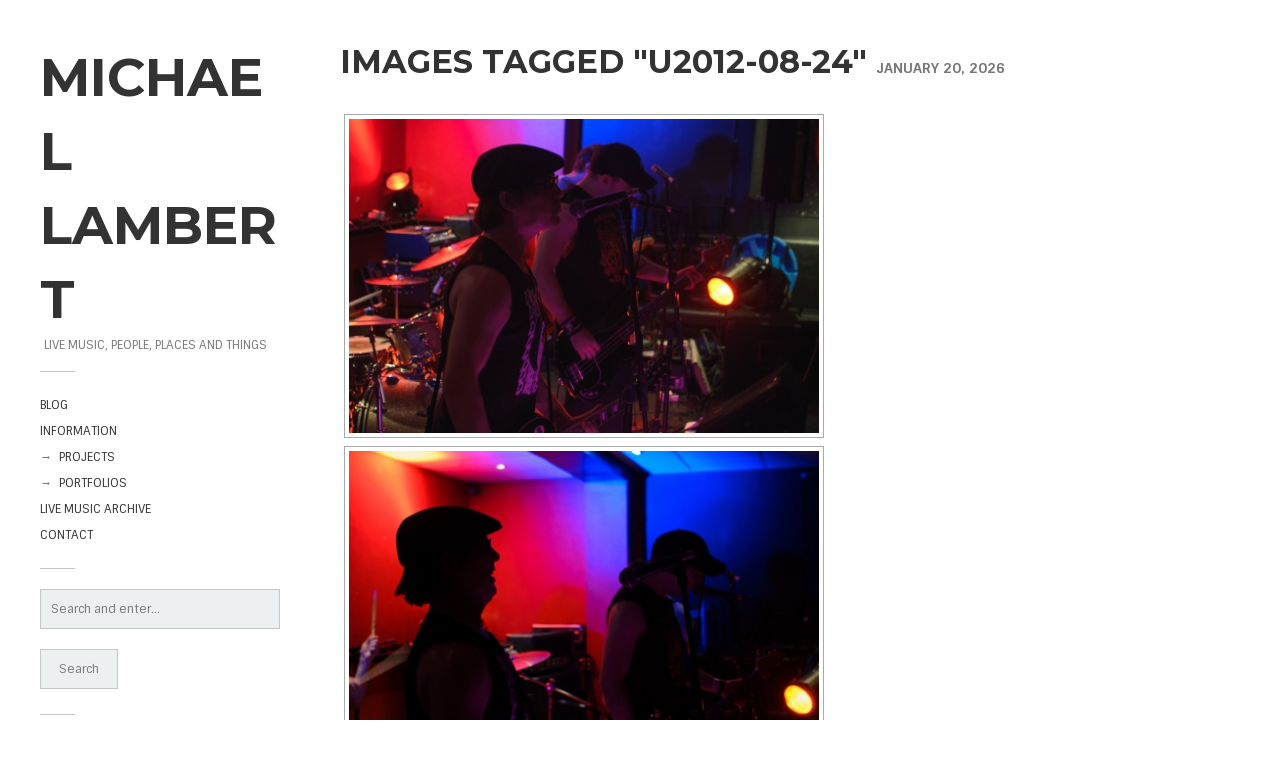

--- FILE ---
content_type: text/html; charset=UTF-8
request_url: http://michaellambert.co.uk/ngg_tag/u2012-08-24/
body_size: 6334
content:
<!DOCTYPE html>
<!--[if lt IE 7]> <html class="no-js ie6 oldie" lang="en-US"> <![endif]-->
<!--[if IE 7]>    <html class="no-js ie7 oldie" lang="en-US"> <![endif]-->
<!--[if IE 8]>    <html class="no-js ie8 oldie" lang="en-US" <![endif]-->
<!--[if gt IE 8]><!--> <html class="no-js" lang="en-US"> <!--<![endif]-->

<head>
    <meta charset="UTF-8">
    <title>U2012-08-24 |  Picture tag |  MICHAEL LAMBERT</title>
    <meta name="viewport" content="width=device-width, initial-scale=1, maximum-scale=1">
    <meta name="author" content="TommusRhodus">
    <meta name="description" content="">

    <meta name='robots' content='max-image-preview:large' />
<link rel='dns-prefetch' href='//fonts.googleapis.com' />
<link rel='dns-prefetch' href='//s.w.org' />
<link rel="alternate" type="application/rss+xml" title="MICHAEL LAMBERT &raquo; Feed" href="http://michaellambert.co.uk/feed/" />
<link rel="alternate" type="application/rss+xml" title="MICHAEL LAMBERT &raquo; Comments Feed" href="http://michaellambert.co.uk/comments/feed/" />
<script type="text/javascript">
window._wpemojiSettings = {"baseUrl":"https:\/\/s.w.org\/images\/core\/emoji\/14.0.0\/72x72\/","ext":".png","svgUrl":"https:\/\/s.w.org\/images\/core\/emoji\/14.0.0\/svg\/","svgExt":".svg","source":{"concatemoji":"http:\/\/michaellambert.co.uk\/wp\/wp-includes\/js\/wp-emoji-release.min.js?ver=6.0.11"}};
/*! This file is auto-generated */
!function(e,a,t){var n,r,o,i=a.createElement("canvas"),p=i.getContext&&i.getContext("2d");function s(e,t){var a=String.fromCharCode,e=(p.clearRect(0,0,i.width,i.height),p.fillText(a.apply(this,e),0,0),i.toDataURL());return p.clearRect(0,0,i.width,i.height),p.fillText(a.apply(this,t),0,0),e===i.toDataURL()}function c(e){var t=a.createElement("script");t.src=e,t.defer=t.type="text/javascript",a.getElementsByTagName("head")[0].appendChild(t)}for(o=Array("flag","emoji"),t.supports={everything:!0,everythingExceptFlag:!0},r=0;r<o.length;r++)t.supports[o[r]]=function(e){if(!p||!p.fillText)return!1;switch(p.textBaseline="top",p.font="600 32px Arial",e){case"flag":return s([127987,65039,8205,9895,65039],[127987,65039,8203,9895,65039])?!1:!s([55356,56826,55356,56819],[55356,56826,8203,55356,56819])&&!s([55356,57332,56128,56423,56128,56418,56128,56421,56128,56430,56128,56423,56128,56447],[55356,57332,8203,56128,56423,8203,56128,56418,8203,56128,56421,8203,56128,56430,8203,56128,56423,8203,56128,56447]);case"emoji":return!s([129777,127995,8205,129778,127999],[129777,127995,8203,129778,127999])}return!1}(o[r]),t.supports.everything=t.supports.everything&&t.supports[o[r]],"flag"!==o[r]&&(t.supports.everythingExceptFlag=t.supports.everythingExceptFlag&&t.supports[o[r]]);t.supports.everythingExceptFlag=t.supports.everythingExceptFlag&&!t.supports.flag,t.DOMReady=!1,t.readyCallback=function(){t.DOMReady=!0},t.supports.everything||(n=function(){t.readyCallback()},a.addEventListener?(a.addEventListener("DOMContentLoaded",n,!1),e.addEventListener("load",n,!1)):(e.attachEvent("onload",n),a.attachEvent("onreadystatechange",function(){"complete"===a.readyState&&t.readyCallback()})),(e=t.source||{}).concatemoji?c(e.concatemoji):e.wpemoji&&e.twemoji&&(c(e.twemoji),c(e.wpemoji)))}(window,document,window._wpemojiSettings);
</script>
<style type="text/css">
img.wp-smiley,
img.emoji {
	display: inline !important;
	border: none !important;
	box-shadow: none !important;
	height: 1em !important;
	width: 1em !important;
	margin: 0 0.07em !important;
	vertical-align: -0.1em !important;
	background: none !important;
	padding: 0 !important;
}
</style>
	<link rel='stylesheet' id='ebor-shortcodes-css'  href='http://michaellambert.co.uk/wp/wp-content/plugins/ebor-shortcode-generator-master/shortcodes.css?ver=6.0.11' type='text/css' media='all' />
<link rel='stylesheet' id='nextgen_gallery_related_images-css'  href='http://michaellambert.co.uk/wp/wp-content/plugins/nextgen-gallery/products/photocrati_nextgen/modules/nextgen_gallery_display/static/nextgen_gallery_related_images.css?ver=6.0.11' type='text/css' media='all' />
<link rel='stylesheet' id='portfolio_slideshow-css'  href='http://michaellambert.co.uk/wp/wp-content/plugins/portfolio-slideshow/css/portfolio-slideshow.min.css?ver=1.5.1' type='text/css' media='screen' />
<link rel='stylesheet' id='shutter-0-css'  href='http://michaellambert.co.uk/wp/wp-content/plugins/nextgen-gallery/products/photocrati_nextgen/modules/lightbox/static/shutter/shutter.css?ver=6.0.11' type='text/css' media='all' />
<link rel='stylesheet' id='nextgen_basic_thumbnails_style-css'  href='http://michaellambert.co.uk/wp/wp-content/plugins/nextgen-gallery/products/photocrati_nextgen/modules/nextgen_basic_gallery/static/thumbnails/nextgen_basic_thumbnails.css?ver=6.0.11' type='text/css' media='all' />
<link rel='stylesheet' id='nextgen_pagination_style-css'  href='http://michaellambert.co.uk/wp/wp-content/plugins/nextgen-gallery/products/photocrati_nextgen/modules/nextgen_pagination/static/style.css?ver=6.0.11' type='text/css' media='all' />
<link rel='stylesheet' id='nggallery-css'  href='http://michaellambert.co.uk/wp/wp-content/plugins/nextgen-gallery/products/photocrati_nextgen/modules/ngglegacy/css/nggallery.css?ver=6.0.11' type='text/css' media='all' />
<link rel='stylesheet' id='wp-block-library-css'  href='http://michaellambert.co.uk/wp/wp-includes/css/dist/block-library/style.min.css?ver=6.0.11' type='text/css' media='all' />
<style id='global-styles-inline-css' type='text/css'>
body{--wp--preset--color--black: #000000;--wp--preset--color--cyan-bluish-gray: #abb8c3;--wp--preset--color--white: #ffffff;--wp--preset--color--pale-pink: #f78da7;--wp--preset--color--vivid-red: #cf2e2e;--wp--preset--color--luminous-vivid-orange: #ff6900;--wp--preset--color--luminous-vivid-amber: #fcb900;--wp--preset--color--light-green-cyan: #7bdcb5;--wp--preset--color--vivid-green-cyan: #00d084;--wp--preset--color--pale-cyan-blue: #8ed1fc;--wp--preset--color--vivid-cyan-blue: #0693e3;--wp--preset--color--vivid-purple: #9b51e0;--wp--preset--gradient--vivid-cyan-blue-to-vivid-purple: linear-gradient(135deg,rgba(6,147,227,1) 0%,rgb(155,81,224) 100%);--wp--preset--gradient--light-green-cyan-to-vivid-green-cyan: linear-gradient(135deg,rgb(122,220,180) 0%,rgb(0,208,130) 100%);--wp--preset--gradient--luminous-vivid-amber-to-luminous-vivid-orange: linear-gradient(135deg,rgba(252,185,0,1) 0%,rgba(255,105,0,1) 100%);--wp--preset--gradient--luminous-vivid-orange-to-vivid-red: linear-gradient(135deg,rgba(255,105,0,1) 0%,rgb(207,46,46) 100%);--wp--preset--gradient--very-light-gray-to-cyan-bluish-gray: linear-gradient(135deg,rgb(238,238,238) 0%,rgb(169,184,195) 100%);--wp--preset--gradient--cool-to-warm-spectrum: linear-gradient(135deg,rgb(74,234,220) 0%,rgb(151,120,209) 20%,rgb(207,42,186) 40%,rgb(238,44,130) 60%,rgb(251,105,98) 80%,rgb(254,248,76) 100%);--wp--preset--gradient--blush-light-purple: linear-gradient(135deg,rgb(255,206,236) 0%,rgb(152,150,240) 100%);--wp--preset--gradient--blush-bordeaux: linear-gradient(135deg,rgb(254,205,165) 0%,rgb(254,45,45) 50%,rgb(107,0,62) 100%);--wp--preset--gradient--luminous-dusk: linear-gradient(135deg,rgb(255,203,112) 0%,rgb(199,81,192) 50%,rgb(65,88,208) 100%);--wp--preset--gradient--pale-ocean: linear-gradient(135deg,rgb(255,245,203) 0%,rgb(182,227,212) 50%,rgb(51,167,181) 100%);--wp--preset--gradient--electric-grass: linear-gradient(135deg,rgb(202,248,128) 0%,rgb(113,206,126) 100%);--wp--preset--gradient--midnight: linear-gradient(135deg,rgb(2,3,129) 0%,rgb(40,116,252) 100%);--wp--preset--duotone--dark-grayscale: url('#wp-duotone-dark-grayscale');--wp--preset--duotone--grayscale: url('#wp-duotone-grayscale');--wp--preset--duotone--purple-yellow: url('#wp-duotone-purple-yellow');--wp--preset--duotone--blue-red: url('#wp-duotone-blue-red');--wp--preset--duotone--midnight: url('#wp-duotone-midnight');--wp--preset--duotone--magenta-yellow: url('#wp-duotone-magenta-yellow');--wp--preset--duotone--purple-green: url('#wp-duotone-purple-green');--wp--preset--duotone--blue-orange: url('#wp-duotone-blue-orange');--wp--preset--font-size--small: 13px;--wp--preset--font-size--medium: 20px;--wp--preset--font-size--large: 36px;--wp--preset--font-size--x-large: 42px;}.has-black-color{color: var(--wp--preset--color--black) !important;}.has-cyan-bluish-gray-color{color: var(--wp--preset--color--cyan-bluish-gray) !important;}.has-white-color{color: var(--wp--preset--color--white) !important;}.has-pale-pink-color{color: var(--wp--preset--color--pale-pink) !important;}.has-vivid-red-color{color: var(--wp--preset--color--vivid-red) !important;}.has-luminous-vivid-orange-color{color: var(--wp--preset--color--luminous-vivid-orange) !important;}.has-luminous-vivid-amber-color{color: var(--wp--preset--color--luminous-vivid-amber) !important;}.has-light-green-cyan-color{color: var(--wp--preset--color--light-green-cyan) !important;}.has-vivid-green-cyan-color{color: var(--wp--preset--color--vivid-green-cyan) !important;}.has-pale-cyan-blue-color{color: var(--wp--preset--color--pale-cyan-blue) !important;}.has-vivid-cyan-blue-color{color: var(--wp--preset--color--vivid-cyan-blue) !important;}.has-vivid-purple-color{color: var(--wp--preset--color--vivid-purple) !important;}.has-black-background-color{background-color: var(--wp--preset--color--black) !important;}.has-cyan-bluish-gray-background-color{background-color: var(--wp--preset--color--cyan-bluish-gray) !important;}.has-white-background-color{background-color: var(--wp--preset--color--white) !important;}.has-pale-pink-background-color{background-color: var(--wp--preset--color--pale-pink) !important;}.has-vivid-red-background-color{background-color: var(--wp--preset--color--vivid-red) !important;}.has-luminous-vivid-orange-background-color{background-color: var(--wp--preset--color--luminous-vivid-orange) !important;}.has-luminous-vivid-amber-background-color{background-color: var(--wp--preset--color--luminous-vivid-amber) !important;}.has-light-green-cyan-background-color{background-color: var(--wp--preset--color--light-green-cyan) !important;}.has-vivid-green-cyan-background-color{background-color: var(--wp--preset--color--vivid-green-cyan) !important;}.has-pale-cyan-blue-background-color{background-color: var(--wp--preset--color--pale-cyan-blue) !important;}.has-vivid-cyan-blue-background-color{background-color: var(--wp--preset--color--vivid-cyan-blue) !important;}.has-vivid-purple-background-color{background-color: var(--wp--preset--color--vivid-purple) !important;}.has-black-border-color{border-color: var(--wp--preset--color--black) !important;}.has-cyan-bluish-gray-border-color{border-color: var(--wp--preset--color--cyan-bluish-gray) !important;}.has-white-border-color{border-color: var(--wp--preset--color--white) !important;}.has-pale-pink-border-color{border-color: var(--wp--preset--color--pale-pink) !important;}.has-vivid-red-border-color{border-color: var(--wp--preset--color--vivid-red) !important;}.has-luminous-vivid-orange-border-color{border-color: var(--wp--preset--color--luminous-vivid-orange) !important;}.has-luminous-vivid-amber-border-color{border-color: var(--wp--preset--color--luminous-vivid-amber) !important;}.has-light-green-cyan-border-color{border-color: var(--wp--preset--color--light-green-cyan) !important;}.has-vivid-green-cyan-border-color{border-color: var(--wp--preset--color--vivid-green-cyan) !important;}.has-pale-cyan-blue-border-color{border-color: var(--wp--preset--color--pale-cyan-blue) !important;}.has-vivid-cyan-blue-border-color{border-color: var(--wp--preset--color--vivid-cyan-blue) !important;}.has-vivid-purple-border-color{border-color: var(--wp--preset--color--vivid-purple) !important;}.has-vivid-cyan-blue-to-vivid-purple-gradient-background{background: var(--wp--preset--gradient--vivid-cyan-blue-to-vivid-purple) !important;}.has-light-green-cyan-to-vivid-green-cyan-gradient-background{background: var(--wp--preset--gradient--light-green-cyan-to-vivid-green-cyan) !important;}.has-luminous-vivid-amber-to-luminous-vivid-orange-gradient-background{background: var(--wp--preset--gradient--luminous-vivid-amber-to-luminous-vivid-orange) !important;}.has-luminous-vivid-orange-to-vivid-red-gradient-background{background: var(--wp--preset--gradient--luminous-vivid-orange-to-vivid-red) !important;}.has-very-light-gray-to-cyan-bluish-gray-gradient-background{background: var(--wp--preset--gradient--very-light-gray-to-cyan-bluish-gray) !important;}.has-cool-to-warm-spectrum-gradient-background{background: var(--wp--preset--gradient--cool-to-warm-spectrum) !important;}.has-blush-light-purple-gradient-background{background: var(--wp--preset--gradient--blush-light-purple) !important;}.has-blush-bordeaux-gradient-background{background: var(--wp--preset--gradient--blush-bordeaux) !important;}.has-luminous-dusk-gradient-background{background: var(--wp--preset--gradient--luminous-dusk) !important;}.has-pale-ocean-gradient-background{background: var(--wp--preset--gradient--pale-ocean) !important;}.has-electric-grass-gradient-background{background: var(--wp--preset--gradient--electric-grass) !important;}.has-midnight-gradient-background{background: var(--wp--preset--gradient--midnight) !important;}.has-small-font-size{font-size: var(--wp--preset--font-size--small) !important;}.has-medium-font-size{font-size: var(--wp--preset--font-size--medium) !important;}.has-large-font-size{font-size: var(--wp--preset--font-size--large) !important;}.has-x-large-font-size{font-size: var(--wp--preset--font-size--x-large) !important;}
</style>
<link rel='stylesheet' id='contact-form-7-css'  href='http://michaellambert.co.uk/wp/wp-content/plugins/contact-form-7/includes/css/styles.css?ver=3.8.1' type='text/css' media='all' />
<link rel='stylesheet' id='ebor-styles-css'  href='http://michaellambert.co.uk/wp/wp-content/plugins/ebor-social-master/ebor-styles.css?ver=6.0.11' type='text/css' media='all' />
<link rel='stylesheet' id='zilla-likes-css'  href='http://michaellambert.co.uk/wp/wp-content/plugins/zilla-likes/styles/zilla-likes.css?ver=6.0.11' type='text/css' media='all' />
<link rel='stylesheet' id='font1-css'  href='http://fonts.googleapis.com/css?family=Montserrat%3A400%2C700&#038;ver=6.0.11' type='text/css' media='all' />
<link rel='stylesheet' id='font2-css'  href='http://fonts.googleapis.com/css?family=Sintony%3A400%2C700&#038;ver=6.0.11' type='text/css' media='all' />
<link rel='stylesheet' id='framework-css'  href='http://michaellambert.co.uk/wp/wp-content/themes/phtgrphy/css/framework.css?ver=6.0.11' type='text/css' media='all' />
<link rel='stylesheet' id='plugins-css'  href='http://michaellambert.co.uk/wp/wp-content/themes/phtgrphy/css/plugins.css?ver=6.0.11' type='text/css' media='all' />
<link rel='stylesheet' id='style-css'  href='http://michaellambert.co.uk/wp/wp-content/themes/phtgrphy/style.css?ver=6.0.11' type='text/css' media='all' />
<link rel='stylesheet' id='custom-css'  href='http://michaellambert.co.uk/wp/wp-content/themes/phtgrphy/custom.css?ver=6.0.11' type='text/css' media='all' />
<script type='text/javascript' src='http://michaellambert.co.uk/wp/wp-includes/js/jquery/jquery.min.js?ver=3.6.0' id='jquery-core-js'></script>
<script type='text/javascript' src='http://michaellambert.co.uk/wp/wp-includes/js/jquery/jquery-migrate.min.js?ver=3.3.2' id='jquery-migrate-js'></script>
<script type='text/javascript' id='photocrati_ajax-js-extra'>
/* <![CDATA[ */
var photocrati_ajax = {"url":"http:\/\/michaellambert.co.uk\/photocrati_ajax","wp_site_url":"http:\/\/michaellambert.co.uk","wp_site_static_url":"http:\/\/michaellambert.co.uk\/wp"};
/* ]]> */
</script>
<script type='text/javascript' src='http://michaellambert.co.uk/wp/wp-content/plugins/nextgen-gallery/products/photocrati_nextgen/modules/ajax/static/ajax.js?ver=6.0.11' id='photocrati_ajax-js'></script>
<script type='text/javascript' id='ngg_common-js-extra'>
/* <![CDATA[ */

var galleries = {};
galleries.gallery_51af6c3f86873278a26f69edb28a6f1d = {"id":null,"source":"tags","container_ids":["u2012-08-24"],"gallery_ids":[],"album_ids":[],"tag_ids":[],"display_type":"photocrati-nextgen_basic_thumbnails","exclusions":[],"order_by":"imagedate","order_direction":"DESC","image_ids":[],"entity_ids":[],"tagcloud":false,"inner_content":null,"returns":"included","slug":"u2012-08-24","display_settings":{"override_thumbnail_settings":"0","thumbnail_width":"480","thumbnail_height":"320","thumbnail_quality":"100","thumbnail_crop":"1","thumbnail_watermark":"0","images_per_page":"0","number_of_columns":"0","ajax_pagination":"0","show_all_in_lightbox":"0","use_imagebrowser_effect":"0","show_piclens_link":"0","piclens_link_text":"[Show PicLens]","show_slideshow_link":"0","slideshow_link_text":"[Show as slideshow]","template":"","use_lightbox_effect":true,"display_no_images_error":1,"disable_pagination":0,"ngg_triggers_display":"never"},"excluded_container_ids":[],"sortorder":[],"maximum_entity_count":500,"_errors":[],"ID":"51af6c3f86873278a26f69edb28a6f1d","transient_id":"57a79985861b290dd58ce093b4af7a73"};
var nextgen_lightbox_settings = {"static_path":"\/wp-content\/plugins\/nextgen-gallery\/products\/photocrati_nextgen\/modules\/lightbox\/static"};
/* ]]> */
</script>
<script type='text/javascript' src='http://michaellambert.co.uk/wp/wp-content/plugins/nextgen-gallery/products/photocrati_nextgen/modules/nextgen_gallery_display/static/common.js?ver=6.0.11' id='ngg_common-js'></script>
<script type='text/javascript' src='http://michaellambert.co.uk/wp/wp-content/plugins/nextgen-gallery/products/photocrati_nextgen/modules/nextgen_basic_gallery/static/thumbnails/nextgen_basic_thumbnails.js?ver=6.0.11' id='photocrati-nextgen_basic_thumbnails-js'></script>
<script type='text/javascript' id='shutter-0-js-extra'>
/* <![CDATA[ */

msgLoading = "L O A D I N G";
msgClose = "Click to Close";
/* ]]> */
</script>
<script type='text/javascript' src='http://michaellambert.co.uk/wp/wp-content/plugins/nextgen-gallery/products/photocrati_nextgen/modules/lightbox/static/shutter/shutter.js?ver=6.0.11' id='shutter-0-js'></script>
<script type='text/javascript' src='http://michaellambert.co.uk/wp/wp-content/plugins/nextgen-gallery/products/photocrati_nextgen/modules/lightbox/static/shutter/nextgen_shutter.js?ver=6.0.11' id='shutter-1-js'></script>
<script type='text/javascript' id='zilla-likes-js-extra'>
/* <![CDATA[ */
var zilla = {"ajaxurl":"http:\/\/michaellambert.co.uk\/wp\/wp-admin\/admin-ajax.php"};
var zilla_likes = {"ajaxurl":"http:\/\/michaellambert.co.uk\/wp\/wp-admin\/admin-ajax.php"};
/* ]]> */
</script>
<script type='text/javascript' src='http://michaellambert.co.uk/wp/wp-content/plugins/zilla-likes/scripts/zilla-likes.js?ver=6.0.11' id='zilla-likes-js'></script>
<link rel="https://api.w.org/" href="http://michaellambert.co.uk/wp-json/" /><link rel="alternate" type="application/json" href="http://michaellambert.co.uk/wp-json/wp/v2/posts/0" /><link rel="EditURI" type="application/rsd+xml" title="RSD" href="http://michaellambert.co.uk/wp/xmlrpc.php?rsd" />
<link rel="wlwmanifest" type="application/wlwmanifest+xml" href="http://michaellambert.co.uk/wp/wp-includes/wlwmanifest.xml" /> 
<meta name="generator" content="WordPress 6.0.11" />
<link rel="alternate" type="application/json+oembed" href="http://michaellambert.co.uk/wp-json/oembed/1.0/embed?url" />
<link rel="alternate" type="text/xml+oembed" href="http://michaellambert.co.uk/wp-json/oembed/1.0/embed?url&#038;format=xml" />
<!-- <meta name="NextGEN" version="2.0.33" /> -->

<!-- Portfolio Slideshow-->
<noscript><link rel="stylesheet" type="text/css" href="http://michaellambert.co.uk/wp/wp-content/plugins/portfolio-slideshow/css/portfolio-slideshow-noscript.css?ver=1.5.1" /></noscript><script type="text/javascript">/* <![CDATA[ */var psTimeout = new Array();  var psAutoplay = new Array();  var psFluid = new Array(); var psTrans = new Array(); var psSpeed = new Array(); var psLoop = new Array();/* ]]> */</script>
<!--//Portfolio Slideshow-->
						
		<style type="text/css">
		
		body, input[type="submit"], input, textarea, small {
			color: #777777;
		}
		
		a {
			color: #333;
		}
		
		a:hover, .current-menu-item a, .current-menu-item span, .current-menu-parent > a, .pagination .active a {
			color: #3498db; border-color: #3498db !important;
		}
		
		h1, h2, h3, h4, h5, h6, li.resp-tab-item {
			color: #333;
		}
		
		.post-header h3, .post-header h6 {
			background: #ffffff;
		}
		
		.author, input, textarea, ul.menu ul, ul.grid li > div, blockquote {
			background: #ecf0f1;
		}
		
		.author:before, ul.menu ul:before, .author:before, blockquote:before {
			border-color: transparent transparent #ecf0f1 transparent;
		}
		
		ul.grid li > div:before {
			border-color: transparent transparent transparent #ecf0f1;
		}
		
		input, textarea, .resp-tabs-list li, .pagination li a, .pagination li span, .button, .single-pagination a, ul.grid li > div a, ol#comments > li, ol#comments ul.children, ol#comments {
			border-color: #c7c7c7;
		}
		
		.ebor-tabs * {
			border-color: #c7c7c7 !important;
		}
		
		hr {
			background: #c7c7c7;
		}
		
					
		</style>
	
</head>

<body class="-template-default page page-id-348">
	
<header>
	<h1 class="logo">
		<a href="http://michaellambert.co.uk">
							MICHAEL LAMBERT					</a>
	</h1>
		 <p>live music, people, places and things</p>
		
	<hr />
	
	<ul id="menu-main-menu" class="menu"><li id="menu-item-3102" class="menu-item menu-item-type-custom menu-item-object-custom menu-item-home menu-item-3102"><a href="http://michaellambert.co.uk/">BLOG</a></li>
<li id="menu-item-3103" class="menu-item menu-item-type-post_type menu-item-object-page menu-item-3103"><a href="http://michaellambert.co.uk/information/">INFORMATION</a></li>
<li id="menu-item-3177" class="menu-item menu-item-type-custom menu-item-object-custom menu-item-has-children menu-item-3177"><a href="#">PROJECTS</a>
<ul class="sub-menu">
	<li id="menu-item-3178" class="menu-item menu-item-type-taxonomy menu-item-object-category menu-item-3178"><a href="http://michaellambert.co.uk/category/fifty-two-people/">FIFTY TWO PEOPLE</a></li>
	<li id="menu-item-3179" class="menu-item menu-item-type-taxonomy menu-item-object-category menu-item-3179"><a href="http://michaellambert.co.uk/category/366-project/">366:2012</a></li>
</ul>
</li>
<li id="menu-item-3119" class="menu-item menu-item-type-custom menu-item-object-custom menu-item-has-children menu-item-3119"><a href="#">PORTFOLIOS</a>
<ul class="sub-menu">
	<li id="menu-item-3120" class="menu-item menu-item-type-post_type menu-item-object-page menu-item-3120"><a href="http://michaellambert.co.uk/music/">MUSIC</a></li>
	<li id="menu-item-3150" class="menu-item menu-item-type-post_type menu-item-object-page menu-item-3150"><a href="http://michaellambert.co.uk/people/">PEOPLE</a></li>
</ul>
</li>
<li id="menu-item-3104" class="menu-item menu-item-type-post_type menu-item-object-page menu-item-3104"><a href="http://michaellambert.co.uk/livemusic/">LIVE MUSIC ARCHIVE</a></li>
<li id="menu-item-3299" class="menu-item menu-item-type-post_type menu-item-object-page menu-item-3299"><a href="http://michaellambert.co.uk/contact/">CONTACT</a></li>
</ul>	
	<hr />
	
		
		
	<div id="search-2" class="sidebox widget clearfix widget_search"><form role="search" method="get" id="searchform" class="searchform" action="http://michaellambert.co.uk">
	<div>
		<input type="text" placeholder="Search and enter..." name="s" id="s">
		<input type="submit" id="searchsubmit" value="Search">
	</div>
</form></div><hr /><div id="ebor_social-widget-2" class="sidebox widget clearfix ebor_social"><h3 class="widget-title remove-bottom">Social Icons</h3><ul class="ebor-social"><li><a href="https://www.facebook.com/michaellambertphoto" class="ebor-social" target="_blank"><img src="http://michaellambert.co.uk/wp/wp-content/plugins/ebor-social-master/themes/img/64px/facebook-64.png" alt="facebook" width="32px" /></a></li><li><a href="http://michaeljlambert.tumblr.com" class="ebor-social" target="_blank"><img src="http://michaellambert.co.uk/wp/wp-content/plugins/ebor-social-master/themes/img/64px/tumblr-64.png" alt="tumblr" width="32px" /></a></li></ul></div><hr /><div id="meta-2" class="sidebox widget clearfix widget_meta"><h3 class="widget-title remove-bottom">Meta</h3>
		<ul>
						<li><a href="http://michaellambert.co.uk/wp/wp-login.php">Log in</a></li>
			<li><a href="http://michaellambert.co.uk/feed/">Entries feed</a></li>
			<li><a href="http://michaellambert.co.uk/comments/feed/">Comments feed</a></li>

			<li><a href="https://wordpress.org/">WordPress.org</a></li>
		</ul>

		</div><hr /></header>
	
<section class="content clearfix">
<article class="post-0 page type-page status-static hentry">

	
	<h3>Images tagged &quot;u2012-08-24&quot; 
		<small>January 20, 2026</small>
	</h3>

	<div class="ngg-galleryoverview" id="ngg-gallery-51af6c3f86873278a26f69edb28a6f1d-1">
<div id="ngg-image-0" class="ngg-gallery-thumbnail-box" >
<div class="ngg-gallery-thumbnail"><a href="http://michaellambert.co.uk/wp/wp-content/gallery/uniforms/01-uniforms-1-of-6.jpg" title="Uniforms. Kage Nightclub, Dundee. Fri 24th Aug 2012." data-image-id='423' class=\"shutterset_51af6c3f86873278a26f69edb28a6f1d\"><img title="Uniforms @ Kage" alt="Uniforms @ Kage" src="http://michaellambert.co.uk/wp/wp-content/gallery/uniforms/thumbs/thumbs_01-uniforms-1-of-6.jpg" width="480" height="320" style="max-width:none;" /></a></div>
</div>
<div id="ngg-image-1" class="ngg-gallery-thumbnail-box" >
<div class="ngg-gallery-thumbnail"><a href="http://michaellambert.co.uk/wp/wp-content/gallery/uniforms/01-uniforms-2-of-6.jpg" title="Uniforms. Kage Nightclub, Dundee. Fri 24th Aug 2012." data-image-id='424' class=\"shutterset_51af6c3f86873278a26f69edb28a6f1d\"><img loading="lazy" title="Uniforms @ Kage" alt="Uniforms @ Kage" src="http://michaellambert.co.uk/wp/wp-content/gallery/uniforms/thumbs/thumbs_01-uniforms-2-of-6.jpg" width="480" height="320" style="max-width:none;" /></a></div>
</div>
<div id="ngg-image-2" class="ngg-gallery-thumbnail-box" >
<div class="ngg-gallery-thumbnail"><a href="http://michaellambert.co.uk/wp/wp-content/gallery/uniforms/01-uniforms-3-of-6.jpg" title="Uniforms. Kage Nightclub, Dundee. Fri 24th Aug 2012." data-image-id='425' class=\"shutterset_51af6c3f86873278a26f69edb28a6f1d\"><img loading="lazy" title="Uniforms @ Kage" alt="Uniforms @ Kage" src="http://michaellambert.co.uk/wp/wp-content/gallery/uniforms/thumbs/thumbs_01-uniforms-3-of-6.jpg" width="480" height="320" style="max-width:none;" /></a></div>
</div>
<div id="ngg-image-3" class="ngg-gallery-thumbnail-box" >
<div class="ngg-gallery-thumbnail"><a href="http://michaellambert.co.uk/wp/wp-content/gallery/uniforms/01-uniforms-4-of-6.jpg" title="Uniforms. Kage Nightclub, Dundee. Fri 24th Aug 2012." data-image-id='426' class=\"shutterset_51af6c3f86873278a26f69edb28a6f1d\"><img loading="lazy" title="Uniforms @ Kage" alt="Uniforms @ Kage" src="http://michaellambert.co.uk/wp/wp-content/gallery/uniforms/thumbs/thumbs_01-uniforms-4-of-6.jpg" width="480" height="320" style="max-width:none;" /></a></div>
</div>
<div id="ngg-image-4" class="ngg-gallery-thumbnail-box" >
<div class="ngg-gallery-thumbnail"><a href="http://michaellambert.co.uk/wp/wp-content/gallery/uniforms/01-uniforms-5-of-6.jpg" title="Uniforms. Kage Nightclub, Dundee. Fri 24th Aug 2012." data-image-id='427' class=\"shutterset_51af6c3f86873278a26f69edb28a6f1d\"><img loading="lazy" title="Uniforms @ Kage" alt="Uniforms @ Kage" src="http://michaellambert.co.uk/wp/wp-content/gallery/uniforms/thumbs/thumbs_01-uniforms-5-of-6.jpg" width="480" height="320" style="max-width:none;" /></a></div>
</div>
<div id="ngg-image-5" class="ngg-gallery-thumbnail-box" >
<div class="ngg-gallery-thumbnail"><a href="http://michaellambert.co.uk/wp/wp-content/gallery/uniforms/01-uniforms-6-of-6.jpg" title="Uniforms. Kage Nightclub, Dundee. Fri 24th Aug 2012." data-image-id='428' class=\"shutterset_51af6c3f86873278a26f69edb28a6f1d\"><img loading="lazy" title="Uniforms @ Kage" alt="Uniforms @ Kage" src="http://michaellambert.co.uk/wp/wp-content/gallery/uniforms/thumbs/thumbs_01-uniforms-6-of-6.jpg" width="480" height="320" style="max-width:none;" /></a></div>
</div>
<div class="ngg-clear"></div>
</div>
	
	<div class="clear"></div>
	<hr  class="ebor-big" />
	
</article>

</section>

<script type='text/javascript'>/* <![CDATA[ */ var portfolioSlideshowOptions = {  psHash:false, psLoader:false, psFluid:false };/* ]]> */</script><script type='text/javascript' src='http://michaellambert.co.uk/wp/wp-content/plugins/ebor-shortcode-generator-master/js/ebor-shortcodes-lib.js?ver=6.0.11' id='ebor-shortcodes-lib-js'></script>
<script type='text/javascript' src='http://michaellambert.co.uk/wp/wp-content/plugins/portfolio-slideshow/js/jquery.cycle.all.min.js?ver=2.99' id='cycle-js'></script>
<script type='text/javascript' src='http://michaellambert.co.uk/wp/wp-content/plugins/portfolio-slideshow/js/portfolio-slideshow.min.js?ver=1.5.1' id='portfolio-slideshow-js'></script>
<script type='text/javascript' src='http://michaellambert.co.uk/wp/wp-content/plugins/contact-form-7/includes/js/jquery.form.min.js?ver=3.50.0-2014.02.05' id='jquery-form-js'></script>
<script type='text/javascript' id='contact-form-7-js-extra'>
/* <![CDATA[ */
var _wpcf7 = {"loaderUrl":"http:\/\/michaellambert.co.uk\/wp\/wp-content\/plugins\/contact-form-7\/images\/ajax-loader.gif","sending":"Sending ..."};
/* ]]> */
</script>
<script type='text/javascript' src='http://michaellambert.co.uk/wp/wp-content/plugins/contact-form-7/includes/js/scripts.js?ver=3.8.1' id='contact-form-7-js'></script>
<script type='text/javascript' src='http://michaellambert.co.uk/wp/wp-content/themes/phtgrphy/js/plugins.js?ver=6.0.11' id='plugins-js'></script>
<script type='text/javascript' src='http://michaellambert.co.uk/wp/wp-content/themes/phtgrphy/js/custom.js?ver=6.0.11' id='custom-js'></script>
</body>
</html>	

--- FILE ---
content_type: text/css
request_url: http://michaellambert.co.uk/wp/wp-content/themes/phtgrphy/css/framework.css?ver=6.0.11
body_size: 2605
content:
/*--RESET--*/
 html, body, div, span, applet, object, iframe, h1, h2, h3, h4, h5, h6, p, blockquote, pre, a, abbr, acronym, address, big, cite, code, del, dfn, em, font, img, ins, kbd, q, s, samp, small, strike, strong, sub, sup, tt, var, dl, dt, dd, ol, ul, li, fieldset, form, label, legend, table, caption, tbody, tfoot, thead, tr, th, td {
	border:0;
	outline:0;
	font-weight:inherit;
	font-style:inherit;
	font-size:100%;
	font-family:inherit;
	vertical-align:baseline;
	margin:0;
	padding:0;
}
:focus {
	outline:0;
}
body {
	line-height:1;
	color:#000;
}
ol, ul {
	list-style:none;
}
table {
	border-collapse:separate;
	border-spacing:0;
}
caption, th, td {
	text-align:left;
	font-weight:400;
}
.clear {
	clear: both;
}
.clear.big {
	padding-bottom: 30px;
}
.clearfix:after {
	content:".";
	display:block;
	height:0;
	clear:both;
	visibility:hidden;
}
/* ----- clear fix for floats ----- */
 .clearfix {
	display:inline-block;
}
* html .clearfix {
	height:1%;
}
/* hides clearfix from IE-mac */
 .clearfix {
	display:block;
}
/* end hide from IE-mac */

/*--FRAMEWORK--*/
*, *:after, *:before { -webkit-box-sizing: border-box; -moz-box-sizing: border-box; box-sizing: border-box; padding: 0; margin: 0; font-weight: 500; }
html{
	height: 100%;
}
.section {
	width: 100%;
}
.wrapper {
	margin: 0 auto;
	width: 960px;
	padding: 60px 80px;
	position: relative;
}
.wrapper.small {
	padding: 5px 0;
}
p {
	margin-bottom: 20px; -webkit-transform-style: preserve-3d;
}

.floatright {
	float: right;
}

.floatleft {
	float: left;
}

.video-container, .ebor_video p {
	position: relative;
	padding-bottom: 54%;
	padding-top: 30px;
	height: 0;
	overflow: hidden;
	margin-bottom: 20px;
}

.video-container iframe, .ebor_video p iframe,
.video-container object, .ebor_video p object,
.video-container embed, .ebor_video p embed {
	position: absolute;
	top: 0;
	left: 0;
	width: 100%;
	height: 100%;
}

.full_width {
	width: 100%; margin-bottom: 20px;
}
.one_half, .span6 { width: 48%; }
.one_third, .span4 { width: 30.66%; }
.two_thirds, .span8 { width: 65.33%; }
.one_fourth, .span3 { width: 22%; }
.three_fourths, .span9 { width: 74%; }
.one_fifth { width: 16.8%; }
.two_fifth { width: 37.6%; }
.three_fifth { width: 58.4%; }
.four_fifth { width: 67.2%; }
.one_sixth, .span2 { width: 110px; }
.five_sixth, .span10 { width: 82.67%; }

.one_half,
.one_third,
.two_thirds,
.three_fourths,
.one_fourth,
.one_fifth,
.two_fifth,
.three_fifth,
.four_fifth,
.one_sixth,
.five_sixth, .span2, .span3, .span4, .span6, .span8, .span9, .span10 {
	position: relative;
	margin-right: 4%;
	margin-bottom: 20px;
	float: left;
}

.last {
	margin-right: 0;
}

img {
	max-width: 100%; height: auto; vertical-align: bottom;
}

/**
 *
 * =======================================================================
	 Word Wrap
 * =======================================================================
 */

.breakword {
	word-wrap: break-word;
}

.normal-wrap {
	word-wrap: normal;
}

.inherit-wrap {
	word-wrap: auto;
}


/**
 *
 * =======================================================================
 * Drop Capitals:
 * Extend this object into your markup.

	 <p class="drop-cap">What a wonderful day it is out there wouldn't you'd say?</p>

	* =======================================================================
 */

.drop-cap:first-letter {
	float: left;
	margin: auto .25em auto auto;
	padding: inherit;
	font-size: 4em;
	font-family: inherit;
	line-height: 1;
	text-indent: 0;
	background: transparent;
	color: inherit;
}

p + .drop-cap {
	text-indent: 0;
	margin-top: 0;
}


/**
 *
 * =======================================================================
	 Base Type
 * =======================================================================
 *
 */

html {
	font: 400 100%/1.65 serif; /* base font size 18px with 1.65 line-height */
}

body {
	word-wrap: break-word;
}


/**
 *
 * =======================================================================
	 Fine Print
 * =======================================================================
 */

small {
	font-size: 65%;
}


/**
 *
 * =======================================================================
	 Headings
 * =======================================================================
 */

h1,
h2,
h3,
h4,
h5,
h6 {
	line-height: 1.4;
	margin-top: 0;
	text-rendering: optimizeLegibility; /*  voodoo to enable ligatures and kerning | https://developer.mozilla.org/en-US/docs/CSS/text-rendering */
}


/**
* Extend included classes on any element of your
* choosing for adjusting type based on the scale
* provided.

* For example:

 <h6 class="giga">Awesome Headline</h6>
 <p class="tera">a story about a dude</p>

* Our Type Scale is as follows with px fallbacks
* for IE 6-8 as they do not understand REM units.
*
* 18, 21, 24, 36, 48, 60, 72, 90, 117
*
*/

.tera {
	font-size: 117px;
	font-size: 6.5rem; /* 117 / 18 = 6.5 */
	margin-bottom: 0.25385em;
}

.giga {
	font-size: 90px;
	font-size: 5rem; /* 90 / 18 = 5 */
	margin-bottom: 0.33em;
}

.mega {
	font-size: 72px;
	font-size: 4rem; /* 72 / 18 = 4 */
	margin-bottom: 0.3em;
	line-height: 1.1;
}

h1,
.alpha {
	font-size: 60px;
	font-size: 3.33333rem; /* 60 / 18 = 3.3333 */
	margin-bottom: 0.495em;
}

h2,
.beta {
	font-size: 48px;
	font-size: 2.6667rem; /* 48 / 18 = 2.6667 */
	margin-bottom: 0.61875rem;
}

h3,
.gamma {
	font-size: 36px;
	font-size: 2rem; /* 36 / 18 = 2 */
	margin-bottom: 0.825em;
}

h4,
.delta {
	font-size: 24px;
	font-size: 1.3333333333333333rem; /* 24 / 18 = 1.3333 */
	margin-bottom: 1.2375em;
}

h5,
.epsilon {
	font-size: 21px;
	font-size: 1.16667rem; /* 21 / 18 = 1.1667 */
	margin-bottom: 1em; 
}

h6,
.zeta {
	font-size: 18px;
	font-size: 1rem; /* 18 = 18 × 1 */
	margin-bottom: 1.65em; /* measure( base font-size(18) * base line-height(1.65) ) / current font-size(18) = margin-bottom(1.65) */
}

/**
 *
 * =======================================================================
	 Paragraphs and Indentation
 * =======================================================================
 */

p {
	margin: auto auto 1.4em; /* bottom margin for paragraphs */
}

/**
 *
 * =======================================================================
	 Hyphens
 * =======================================================================
 */

abbr,
acronym,
blockquote,
code,
dir,
kbd,
listing,
plaintext,
q,
samp,
tt,
var,
xmp {
	/* Accepted values: [ none | manual | auto ] */ /* http://meyerweb.com/eric/thoughts/2012/12/17/where-to-avoid-css-hyphenation */
	-webkit-hyphens: none; /* Safari 5.1 thru 6, iOS 4.2 thru 6 */
	-moz-hyphens: none; /* Firefox 16 thru 20 */
	-ms-hyphens: none; /* IE10 */
	-o-hyphens: none; /* PRESTO...haha LOL */
	hyphens: none;	 /* W3C standard */
}


/**
 *
 * =======================================================================
	 Code Blocks
 * =======================================================================
 */

pre code {
	word-wrap: normal;
	white-space: -moz-pre-wrap;
	white-space: pre-wrap; /* http://css-tricks.com/almanac/properties/w/whitespace */
}

pre {
	white-space: pre;
}

code {
	white-space: pre;
	font-family: monospace;
}


/**
 *
 * =======================================================================
 * Abbreviations Markup
 * Extend this object into your markup

	<abbr title="hyper text markup language">HMTL</abbr>

 * Extend this object into your markup.
 * =======================================================================
 */

abbr {
	font-variant: small-caps; /* https://developer.mozilla.org/en-US/docs/CSS/font-variant */
	font-weight: 600;
	text-transform: lowercase;
}

abbr:hover {
	cursor: help; /* cursor changed to a question mark */
}

--- FILE ---
content_type: text/css
request_url: http://michaellambert.co.uk/wp/wp-content/themes/phtgrphy/style.css?ver=6.0.11
body_size: 3411
content:
/*
Theme Name: PHTGRPHY
Theme URI: http://www.madeinebor.com
Version: 1.0.1
Description: PHTGRPHY - An Awesome Portfolio Theme, great for photographers or visual writers.
Author: TommusRhodus
Author URI: http://www.madeinebor.com
License: GNU General Public License version 3.0
License URI: http://www.gnu.org/licenses/gpl-3.0.html
Tags: white, custom-background, threaded-comments, translation-ready, custom-menu
*/


/*-------------------------------------------------------------------------------------------

WARNING! DO NOT EDIT THIS FILE!

To make it easy to update your theme, you should not edit the styles in this file. Instead use 
the custom.css file to add your styles. You can copy a style from this file and paste it in 
custom.css and it will override the style in this file. You have been warned! :)

*/
/*-------------------------------------------------------------------------------------------


/*-----------------------------------------------------------------------------------*/
/*	TABLE OF CONTENTS
/*-----------------------------------------------------------------------------------*/

/* Section 1. -- General & Global Styles - other type styles found in /css/framework.css */
/* Section 2. -- Header & Nav Styles */
/* Section 3. -- Index Styles */
/* Section 4. -- Article Styles */
/* Section 5. -- Comments Styles */
/* Section 6. -- WordPress Styles */
/* Section 7. -- Contact Form 7 Styles */
/* Section 8. -- Responsive Styles - Media queries */


/*-----------------------------------------------------------------------------------*/
/*	GENERAL & GLOBAL STYLES
/*-----------------------------------------------------------------------------------*/

body {
	font-family: 'Sintony', sans-serif; font-size: 14px; line-height: 26px; color: #777; padding: 40px;
}

h1, h2, h3, h4, h5, h6, li.resp-tab-item {
	font-family: 'Montserrat', sans-serif; text-transform: uppercase; color: #333; font-weight: 700;
}

small {
	font-family: 'Sintony', sans-serif; font-size: 14px; color: #999;
}

a {
	text-decoration: none;
	color: #333;
	-webkit-transition: all 150ms ease-in-out;
	-moz-transition: all 150ms ease-in-out;
	-ms-transition: all 150ms ease-in-out;
	-o-transition: all 150ms ease-in-out;
	transition: all 150ms ease-in-out;
}

.ebor-button, .ebor-alert {
	font-style: normal; font-weight: 700; text-transform: uppercase;
}

a:hover, .current-menu-item a, .current-menu-item span, .current-menu-parent > a, .pagination .active a {
	color: #3498db; border-color: #3498db !important;
}

.ebor-button:hover {
	background: #3498db !important;
}

hr {
	border: none; width: 35px; clear: both; height: 1px; background: #ecf0f1;
}

hr.ebor-big {
	margin: 40px 0;
}

.break {
	height: 100px;
}

input, textarea {
	width: 100%; background: #ecf0f1; border: 1px solid #c7c7c7; min-height: 40px; font-size: 12px; padding: 0 10px; font-family: 'Sintony', sans-serif;
}

input {
	max-width: 500px;
}

input[type="submit"] {
	width: auto; font-size: 12px; cursor: pointer; margin-top: 20px; padding: 0 18px;
}

textarea {
	min-height: 100px; padding: 20px 20px;
}

::selection {
    background: #fefac7; /* Safari */
    color: #555555;
}
::-moz-selection {
    background: #fefac7; /* Firefox */
    color: #555555;
}

select {
	max-width: 100%;
}

strong {
	font-weight: 700;
}

em {
	font-style: italic;
}

ol.numbered, article ol {
	list-style-type: decimal; padding-bottom: 25px;
}

ul.dotted, article ul {
	list-style-type: disc; padding-bottom: 25px;
}

ol.numbered, ul.dotted, article ul, article ol {
	padding-left: 30px;
}

sup, sub {
	position: relative; font-size: 80%; line-height: 0; vertical-align: baseline;
}

sup {
	top: -0.5em;
}

sub {
	top: 0.5em;
}

blockquote p:last-child {
	margin-bottom: 0;
}

/*-----------------------------------------------------------------------------------*/
/*	END GENERAL & GLOBAL STYLES
/*-----------------------------------------------------------------------------------*/

/*-----------------------------------------------------------------------------------*/
/*	HEADER & NAV STYLES
/*-----------------------------------------------------------------------------------*/

header {
	position: absolute; top: 0; left: 40px; width: 25%; padding: 40px 80px 0 0;
}

.admin-bar header {
	top: 28px;
}

header h1 {
	margin-bottom: 0px;
}

header h1 + p {
	text-transform: uppercase; line-height: 18px; padding-left: 4px; font-size: 12px;
}

header .widget {
	line-height: 18px; font-size: 12px;
}

ul.menu {
	padding: 20px 0; font-size: 12px;
}

ul.menu span {
	margin-right: 7px;
}

ul.menu ul {
	position: absolute;
	background: #ecf0f1;
	display: none;
	z-index: 999;
	padding: 13px 20px;
	width: 60%;
}

ul.menu ul:before, .author:before, blockquote:before {
	content: '';
	width: 0px;
	height: 0px;
	border-style: solid;
	border-width: 0 13px 11px 13px;
	border-color: transparent transparent #ecf0f1 transparent;
	position: absolute; top: -10px; right: 20px;
}

ul.menu li:hover ul {
	display: block;
}

.widget {
	margin-top: 20px; padding-bottom: 25px;
}

.widget h3 {
	font-size: 14px; margin-bottom: 8px;
}

.widget p:last-child {
	margin-bottom: 0;
}

.pagination {
	padding-bottom: 20px;
}

.pagination li, .pagination li a, .pagination li span, .button {
	display: inline-block;
}

.pagination li a, .pagination li span, .button {
	padding: 5px 10px;
	border: 1px solid #ecf0f1;
	font-weight: 700;
	margin-right: 8px;
}

.single-pagination {
	padding: 20px 0;
}

.single-pagination a {
	padding: 5px 10px;
	border: 1px solid #ecf0f1;
}

.btn.prev, .btn.next {
	font-size: 12px;
}

.btn.pull-right.next {
	float: right;
}

.btn.pull-right.prev {
	float: left;
}

/*-----------------------------------------------------------------------------------*/
/*	END HEADER & NAV STYLES
/*-----------------------------------------------------------------------------------*/

/*-----------------------------------------------------------------------------------*/
/*	INDEX STYLES
/*-----------------------------------------------------------------------------------*/

.content {
	width: 100%; padding: 0 0 0 25%;
}

ul.grid li {
	float: left; max-width: 33.33%; position: relative;
}

ul.grid li > div {
	position: absolute; left: 0; top: 0; background: #ecf0f1; width: 100%; height: 100%; display: none; z-index: 999; padding: 20px;
}

ul.grid li:hover > div {
	display: block;
}

ul.grid li > div a {
	border-bottom: 1px solid #ccd0d2;
}

ul.grid li > div:before {
	content: '';
	width: 0px;
	height: 0px;
	border-style: solid;
	border-width: 15px 0 15px 13px;
	border-color: transparent transparent transparent #ecf0f1;
	position: absolute; right: -10px; top: 20px;
}

ul.grid h6 {
	margin-bottom: 10px;
}

.excerpt p {
	line-height: 22px;
}

.bottom {
	position: absolute; bottom: 16px; left: 20px;
}

.bottom p {
	margin-bottom: 0; font-size: 12px;
}

/*-----------------------------------------------------------------------------------*/
/*	END INDEX STYLES
/*-----------------------------------------------------------------------------------*/

/*-----------------------------------------------------------------------------------*/
/*	ARTICLE STYLES
/*-----------------------------------------------------------------------------------*/

article {
	max-width: 1000px;
}

.post-header {
	position: relative; margin-bottom: 30px;
}

.post-header h3, .post-header h6 {
	position: absolute; bottom: 35px; left: 0; display: inline-block; padding: 8px 16px; background: #fff;
}

.post-header h6.right {
	bottom: 0; padding: 0;
}

.post-header h6.right a {
	padding: 8px 16px; display: block;
}

.author, blockquote {
	background: #ecf0f1; padding: 30px 40px; margin: 30px 0; position: relative;
}

.author:before, blockquote:before {
	right: auto;
	left: 40px;
}

.author p {
	padding-left: 120px;
}

.remove-bottom {
	margin-bottom: 10px;
}

.prev-image {
	float: left;
}

.prev-image h6 {
	display: inline-block;
	margin: 0 0 0 14px;
	position: relative;
	top: 6px;
}

.next-image {
	float: right;
}

.next-image h6 {
	display: inline-block;
	margin: 0 14px 0 0;
	position: relative;
	top: 6px;
}

/*-----------------------------------------------------------------------------------*/
/*	END ARTICLE STYLES
/*-----------------------------------------------------------------------------------*/

/*-----------------------------------------------------------------------------------*/
/*	COMMENTS STYLES
/*-----------------------------------------------------------------------------------*/

.avatar {
	width: 87px; height: 87px; border-radius: 999px; float: left; margin: 0 30px 20px 0;
}

.comment-count {
	margin-top: 80px;
}

ol#comments {
	padding: 25px 0 0; margin-bottom: 75px; border-bottom: 1px solid #f0f0f0; list-style: none;
}

ol#comments > li {
	border-top: 1px solid #f0f0f0; padding: 40px 0;
}

ol#comments li.parent {
	padding-bottom: 0;
}

ol#comments ul.children {
	padding: 45px 0 25px 115px; border-top: 1px solid #f0f0f0; list-style: none;
}

ul.children ul {
	margin-top: 40px; list-style: none;
}

#reply-title {
	font-size: 18px;
}

/*-----------------------------------------------------------------------------------*/
/*	END COMMENTS STYLES
/*-----------------------------------------------------------------------------------*/

/*-----------------------------------------------------------------------------------*/
/*	WORDPRESS STYLES
/*-----------------------------------------------------------------------------------*/
.sticky {}

.bypostauthor img.avatar {}

img.alignleft, img.aligncenter, img.alignright, img.alignnone { 
	margin-bottom: 15px;
	margin-top: 15px;
}

img.alignnone { display: block; }

img.alignleft {
	float: left;
	margin-right: 30px;
}

img.alignright {
	float: right;
	margin-left: 30px;
}

img.aligncenter {
	display: block;
	margin-right: auto;
	margin-left: auto;
	text-align: center;
}

.wp-caption {
	margin: 10px 0 40px;
	max-width: 100%;
	text-align: center;
	color: #999;
	position: relative;
}

.gallery-caption, .wp-caption-text {
	margin: 0;
	max-width: 100%;
	text-align: center;
	color: #999;
	padding: 0 40px;
	position: absolute;
	top: 0;
	left: 0;
	z-index: 999;
}

.wp-caption-text {
	position: absolute; top: 20px; left: 0px; padding: 5px 15px 6px; display: inline-block; background: #fff;
}

.wp-caption-text, .gallery-caption-text {}

.aligncenter { text-align: center }

table#wp-calendar { border: 1px solid #cccccc }

table#wp-calendar>tbody>tr>td>a { text-decoration: underline }

thead>tr>th {
	width: 35px;
	height: 20px;
	text-align: center;
	border: 1px solid #cccccc;
}

tbody>tr>td {
	width: 35px;
	height: 20px;
	text-align: center;
	border: 1px solid #cccccc;
}

tfoot>tr>td>a, tfoot>tr>td>a:link, tfoot>tr>td>a:visited, tfoot>tr>td>a:hover, tfoot>tr>td>a:active {
	text-decoration: underline;
	height: 23px;
	nowhitespace: afterproperty;
	margin-left: 10px;
	padding-bottom: 3px;
}

tfoot>tr>td#prev {
	width: 58px;
	height: 20px;
	text-align: left;
}

tfoot>tr>td#next {
	width: 58px;
	height: 20px;
	text-align: right;
}

.rss-date {
	display: block;
}

.rssSummary {
	margin: 10px 0;
}

.widget_rss cite {
	font-weight: 700; padding-bottom: 12px; display: block;
}

/*-----------------------------------------------------------------------------------*/
/*	END WORDPRESS STYLES
/*-----------------------------------------------------------------------------------*/

/*-----------------------------------------------------------------------------------*/
/*	CONTACT FORM 7
/*-----------------------------------------------------------------------------------*/

div.wpcf7 .wpcf7-not-valid { 
	border-color: #f9bbb8;
	border-width: 1px;
	background: #ffe5e3;
}

span.wpcf7-not-valid-tip { display: none !important }

div.wpcf7-validation-errors {
	margin: 0;
	padding: 5px 10px;
	color: #c4690e;
	background: #fffdf3;
	border: 1px solid #e6bf4a;
}

div.wpcf7-mail-sent-ok {
	margin: 0;
	padding: 10px;
	background: #cef0cb;
	color: #698733;
	border: 1px solid #91cc8c;
}

/*-----------------------------------------------------------------------------------*/
/*	END CONTACT FORM 7
/*-----------------------------------------------------------------------------------*/

/*-----------------------------------------------------------------------------------*/
/*	RESPONSIVE STYLES
/*-----------------------------------------------------------------------------------*/

@media only screen and (min-width: 1600px) {

	ul.grid li {
		max-width: 25%;
	}
	
	header {
		width: 20%;
	}
	
	.content {
		padding-left: 20%;
	}

}


@media only screen and (max-width: 1180px) {

	ul.grid li {
		max-width: 50%;
	}
	
	header {
		width: 33.33%
	}
	
	.content {
		padding-left: 33.33%;
	}
	
	.post-header {
		padding-top: 80px;
	}
	
	.post-header h3.title {
		top: 0px;
		bottom: auto;
		padding-left: 0;
		line-height: 20px;
	}
	
	
}

/* Standard 960 or larger (browsers) */
@media only screen and (min-width: 960px) {}

/* Smaller than standard 960 (devices and browsers) */
@media only screen and (max-width: 959px) {

	ol#comments ul.children {
		padding-left:80px;
	}
	
	header {
		position: static;
		display: block;
		width: 100%;
		padding: 0;
		margin: 0 0 60px 0;
	}
	
	ul.menu ul {
		position: static;
		background: none !important;
		padding: 0;
		display: block;
		width: auto;
	}
	
	ul.menu span {
		display: none;
	}
	
	body {
		padding: 20px;
	}
	
	.content {
		padding: 0;
	}
	
	ul.grid li > div {
		position: absolute; left: 0; top: 0; width: 100%; height: 100%; display: none; z-index: 999; padding: 20px;
	}
	
	ul.grid li > div:before {
		display: none;
	}

}

/* Tablet Portrait size to standard 960 (devices and browsers) */
@media only screen and (min-width: 768px) and (max-width: 959px) {

	ol#comments ul.children {
		padding-left: 60px;
	}
	
}

/* All Mobile Sizes (devices and browser) */
@media only screen and (max-width: 767px) {

	ol#comments ul.children {
		padding-left: 0px;
	}
	
	.flexslider li p, .wp-caption-text {
		display: none;
	}
	
}

/* Mobile Landscape Size to Tablet Portrait (devices and browsers) */
@media only screen and (min-width: 480px) and (max-width: 767px) {}

/* Mobile Portrait Size to Mobile Landscape Size (devices and browsers) */
@media only screen and (max-width: 479px) {

	ul.grid li {
		max-width: 100%;
	}
	
}

/*-----------------------------------------------------------------------------------*/
/*	END RESPONSIVE STYLING
/*-----------------------------------------------------------------------------------*/

--- FILE ---
content_type: text/javascript
request_url: http://michaellambert.co.uk/wp/wp-content/themes/phtgrphy/js/custom.js?ver=6.0.11
body_size: 689
content:
/*-----------------------------------------------------------------------------------*/
/*	Lightbox
/*-----------------------------------------------------------------------------------*/
jQuery(document).ready(function($) {
  jQuery('.image-link').magnificPopup({
  		type:'image',
  		disableOn: function() {
  		  if( $(window).width() < 479 ||  (/iPhone|iPod|iPad|Android|BlackBerry/).test(navigator.userAgent) ) {
  		    return false;
  		  } 
  		  return true;
  		}
  });
  
  $('ul.grid li > a').not('.pagination a').click(function(){
  	return false;
  });
});
/*-----------------------------------------------------------------------------------*/
/*	GRID HOVER ANIMATION
/*-----------------------------------------------------------------------------------*/
jQuery(document).ready(function($) {
  $('ul.grid li').hover(function(){
  	if( $(window).width() > 959 ){
  		$('> div', this).css({'opacity' : '0', 'left' : '-50%' }).stop().animate({ 'left' : '-100%', 'opacity' : '1' });
  	}
  }, function(){
  	if( $(window).width() > 959 ){
  		$('> div', this).stop().animate({ 'left' : '0', 'opacity' : '0' });
  	}
  });
});
/*-----------------------------------------------------------------------------------*/
/*	SUB NAVIGATION HOVER
/*-----------------------------------------------------------------------------------*/
jQuery(document).ready(function($) {
  $('ul.menu li').hover(function(){
  	if( $(window).width() > 959 ){
  		$('ul', this).css({ 'margin-top' : '25px' }).stop().animate({ 'margin-top' : '0', 'opacity' : '1' });
  	}
  }, function(){
  	if( $(window).width() > 959 ){
  		$('ul', this).stop().animate({ 'margin-top' : '25px', 'opacity' : '0' });
  	}
  });
  if( $(window).width() > 959 ){
  	$('ul.menu li ul').css({ 'margin-top' : '0', 'opacity' : '1' });
  }
  $(window).resize(function(){
  	$('ul.menu li ul').css({ 'margin-top' : '0', 'opacity' : '1' });
  });
});
/*-----------------------------------------------------------------------------------*/
/*	MENU FIX TO ADD CLASS FOR PARENT
/*-----------------------------------------------------------------------------------*/
jQuery(document).ready(function($) {
  $('ul.menu li').has('ul').prepend('<span>&rarr;</span>');
});
/*-----------------------------------------------------------------------------------*/
/*  REMOVE PESKY EMPTY P TAGS
/*-----------------------------------------------------------------------------------*/
jQuery(document).ready(function($) {
  $('p:empty').remove();
});
/*-----------------------------------------------------------------------------------*/
/*	Gallery Shortcode
/*-----------------------------------------------------------------------------------*/
jQuery(window).load(function() {
    jQuery('.flexslider').flexslider({
    	controlNav: true,
    	directionNav: false
    });
  });

--- FILE ---
content_type: text/javascript
request_url: http://michaellambert.co.uk/wp/wp-content/plugins/nextgen-gallery/products/photocrati_nextgen/modules/lightbox/static/shutter/nextgen_shutter.js?ver=6.0.11
body_size: 206
content:
jQuery(function($){
    var callback = function(){
        var shutterLinks = {}, shutterSets = {}; shutterReloaded.init();
    };
    $(this).bind('refreshed', callback);

    var flag = 'shutter';
    if (typeof($(window).data(flag)) == 'undefined')
        $(window).data(flag, true);
    else return;

    callback();
});
